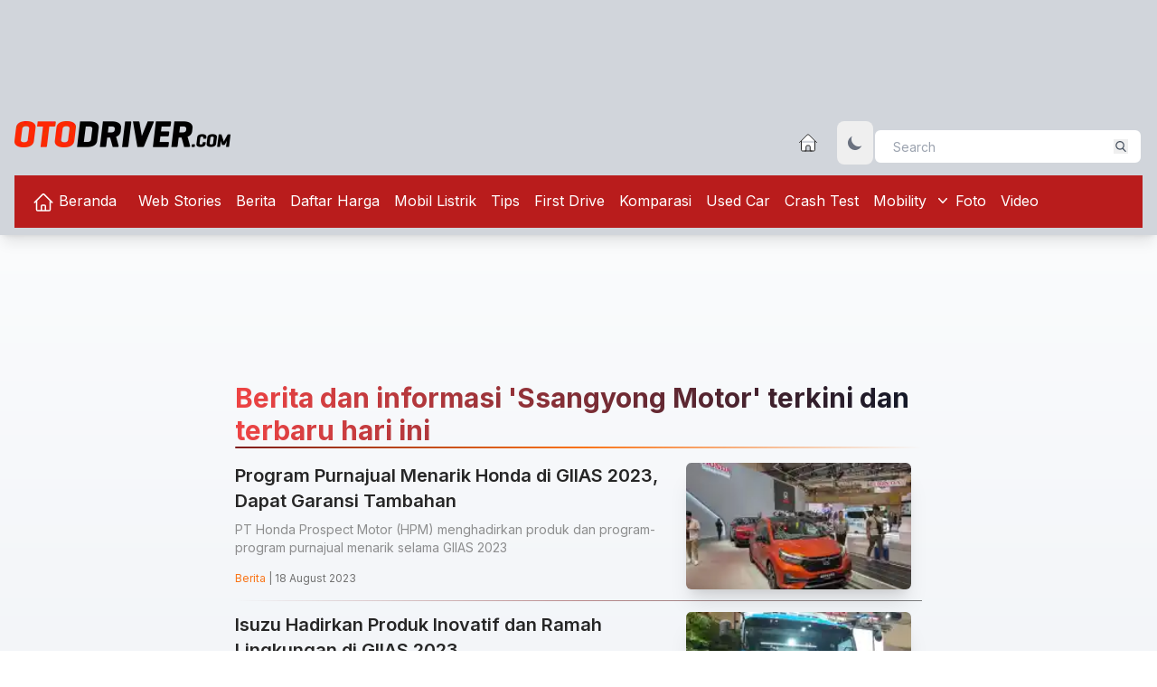

--- FILE ---
content_type: text/html; charset=utf-8
request_url: https://www.google.com/recaptcha/api2/aframe
body_size: 248
content:
<!DOCTYPE HTML><html><head><meta http-equiv="content-type" content="text/html; charset=UTF-8"></head><body><script nonce="5G23X2a0hUldpcmy7yhjxA">/** Anti-fraud and anti-abuse applications only. See google.com/recaptcha */ try{var clients={'sodar':'https://pagead2.googlesyndication.com/pagead/sodar?'};window.addEventListener("message",function(a){try{if(a.source===window.parent){var b=JSON.parse(a.data);var c=clients[b['id']];if(c){var d=document.createElement('img');d.src=c+b['params']+'&rc='+(localStorage.getItem("rc::a")?sessionStorage.getItem("rc::b"):"");window.document.body.appendChild(d);sessionStorage.setItem("rc::e",parseInt(sessionStorage.getItem("rc::e")||0)+1);localStorage.setItem("rc::h",'1769383729576');}}}catch(b){}});window.parent.postMessage("_grecaptcha_ready", "*");}catch(b){}</script></body></html>